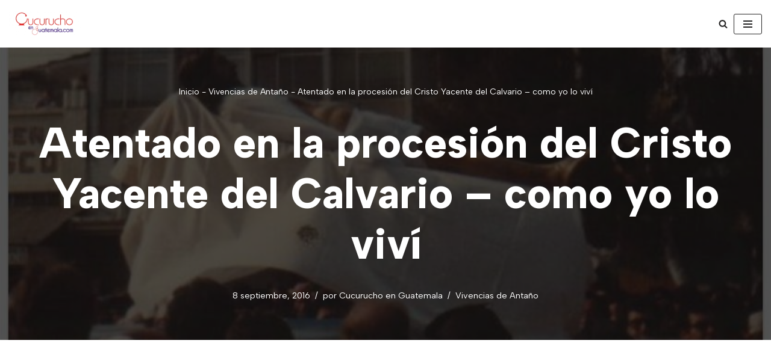

--- FILE ---
content_type: text/html; charset=utf-8
request_url: https://www.google.com/recaptcha/api2/aframe
body_size: 269
content:
<!DOCTYPE HTML><html><head><meta http-equiv="content-type" content="text/html; charset=UTF-8"></head><body><script nonce="VXkjHvVhPBxLbAvzcF0hew">/** Anti-fraud and anti-abuse applications only. See google.com/recaptcha */ try{var clients={'sodar':'https://pagead2.googlesyndication.com/pagead/sodar?'};window.addEventListener("message",function(a){try{if(a.source===window.parent){var b=JSON.parse(a.data);var c=clients[b['id']];if(c){var d=document.createElement('img');d.src=c+b['params']+'&rc='+(localStorage.getItem("rc::a")?sessionStorage.getItem("rc::b"):"");window.document.body.appendChild(d);sessionStorage.setItem("rc::e",parseInt(sessionStorage.getItem("rc::e")||0)+1);localStorage.setItem("rc::h",'1769105379421');}}}catch(b){}});window.parent.postMessage("_grecaptcha_ready", "*");}catch(b){}</script></body></html>